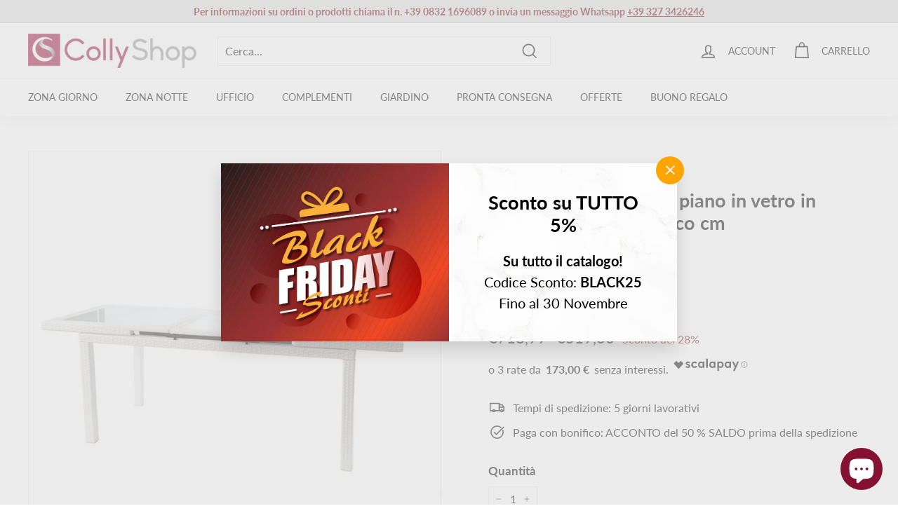

--- FILE ---
content_type: text/css
request_url: https://collyshop.it/cdn/shop/t/3/assets/personalizzazioni_tunca.css?v=173990091782264547131677066397
body_size: -654
content:
.site-nav__link{letter-spacing:0!important}#CollectionAjaxContent .pagination{display:none}.rte--collection-desc .enlarge-text{font-size:15px}.shopify-payment-button__button--unbranded{background-color:orange!important}.add-to-cart{background:orange}.snize-in-stock{background-color:green!important;color:#fff!important}.snize-out-of-stock{background-color:red!important;color:#fff!important}
/*# sourceMappingURL=/cdn/shop/t/3/assets/personalizzazioni_tunca.css.map?v=173990091782264547131677066397 */


--- FILE ---
content_type: application/javascript; charset=utf-8
request_url: https://searchanise-ef84.kxcdn.com/templates.5h6r6e5t4x.js
body_size: 2636
content:
Searchanise=window.Searchanise||{};Searchanise.templates={Platform:'shopify',StoreName:'Colly Shop',AutocompleteLayout:'multicolumn_new',AutocompleteStyle:'ITEMS_MULTICOLUMN_LIGHT_NEW',AutocompleteSuggestionCount:6,AutocompleteCategoriesCount:5,AutocompletePagesCount:0,AutocompleteItemCount:6,AutocompleteShowRecent:'Y',AutocompleteShowMoreLink:'Y',AutocompleteIsMulticolumn:'Y',AutocompleteTemplate:'<div class="snize-ac-results-content"><div class="snize-results-html" style="cursor:auto;" id="snize-ac-results-html-container"></div><div class="snize-ac-results-columns"><div class="snize-ac-results-column"><ul class="snize-ac-results-list" id="snize-ac-items-container-1"></ul><ul class="snize-ac-results-list" id="snize-ac-items-container-2"></ul><ul class="snize-ac-results-list" id="snize-ac-items-container-3"></ul><ul class="snize-ac-results-list snize-view-all-container"></ul></div><div class="snize-ac-results-column"><ul class="snize-ac-results-multicolumn-list" id="snize-ac-items-container-4"></ul></div></div></div>',AutocompleteMobileTemplate:'<div class="snize-ac-results-content"><div class="snize-mobile-top-panel"><div class="snize-close-button"><button type="button" class="snize-close-button-arrow"></button></div><form action="#" style="margin: 0px"><div class="snize-search"><input id="snize-mobile-search-input" autocomplete="off" class="snize-input-style snize-mobile-input-style"></div><div class="snize-clear-button-container"><button type="button" class="snize-clear-button" style="visibility: hidden"></button></div></form></div><ul class="snize-ac-results-list" id="snize-ac-items-container-1"></ul><ul class="snize-ac-results-list" id="snize-ac-items-container-2"></ul><ul class="snize-ac-results-list" id="snize-ac-items-container-3"></ul><ul id="snize-ac-items-container-4"></ul><div class="snize-results-html" style="cursor:auto;" id="snize-ac-results-html-container"></div><div class="snize-close-area" id="snize-ac-close-area"></div></div>',AutocompleteItem:'<li class="snize-product ${product_classes}" data-original-product-id="${original_product_id}" id="snize-ac-product-${product_id}"><a href="${autocomplete_link}" class="snize-item" draggable="false"><div class="snize-thumbnail"><img src="${image_link}" class="snize-item-image ${additional_image_classes}" alt="${autocomplete_image_alt}"></div><span class="snize-title">${title}</span><span class="snize-description">${description}</span>${autocomplete_product_code_html}${autocomplete_product_attribute_html}${autocomplete_prices_html}${reviews_html}<div class="snize-labels-wrapper">${autocomplete_in_stock_status_html}${autocomplete_product_discount_label}${autocomplete_product_tag_label}${autocomplete_product_custom_label}</div></a></li>',AutocompleteMobileItem:'<li class="snize-product ${product_classes}" data-original-product-id="${original_product_id}" id="snize-ac-product-${product_id}"><a href="${autocomplete_link}" class="snize-item"><div class="snize-thumbnail"><img src="${image_link}" class="snize-item-image ${additional_image_classes}" alt="${autocomplete_image_alt}"></div><div class="snize-product-info"><span class="snize-title">${title}</span><span class="snize-description">${description}</span>${autocomplete_product_code_html}${autocomplete_product_attribute_html}<div class="snize-ac-prices-container">${autocomplete_prices_html}</div><div class="snize-labels-wrapper">${autocomplete_in_stock_status_html}${autocomplete_product_discount_label}${autocomplete_product_tag_label}${autocomplete_product_custom_label}</div>${reviews_html}</div></a></li>',LabelAutocompleteSuggestions:'Suggerimenti popolari',LabelAutocompleteCategories:'Categorie',LabelAutocompletePages:'Pagine',LabelAutocompleteProducts:'Prodotti',LabelAutocompleteMoreProducts:'Vedi tutti [count] prodotti',LabelAutocompleteNothingFound:'Ci dispiace, nessun risultato per [search_string].',LabelAutocompleteMobileSearchInputPlaceholder:'Cerca nel negozio...',LabelStickySearchboxInputPlaceholder:'Che cosa stai cercando?',LabelAutocompleteInStock:'Disponibile',LabelAutocompletePreOrder:'Pre-ordine',LabelAutocompleteOutOfStock:'Non disponibile',LabelAutocompleteFrom:'Da',LabelAutocompleteMore:'Mostra altro',LabelAutocompleteNoSearchQuery:'Digita qualcosa sopra per iniziare la ricerca...',LabelAutocompleteNoSuggestionsFound:'Non sono stati trovati suggerimenti',LabelAutocompleteNoCategoriesFound:'Non sono state trovate categorie',LabelAutocompleteNoPagesFound:'Non sono state trovate pagine',LabelAutocompleteTypeForResults:'Inizia a digitare per i risultati di ricerca',LabelAutocompleteResultsFound:'Stai visualizzando [count] risultati per "[search_string]"',LabelAutocompleteDidYouMean:'Forse cercavi: [suggestions]?',LabelAutocompletePopularSuggestions:'Dai un\'occhiata ad alcune di queste ricerche popolari: [suggestions]',LabelAutocompleteSeeAllProducts:'Visualizza tutti i prodotti',LabelAutocompleteZeroPriceText:'Contattaci per il prezzo',LabelAutocompleteProductDiscountText:'Sconto del [discount]%',ResultsShow:'Y',ResultsStyle:'RESULTS_MODERN',ResultsItemCount:50,ResultsShowActionButton:'N',ResultsShowFiltersInTopSection:'N',ResultsShowInStockStatus:'Y',ResultsFlipImageOnHover:'N',ResultsEnableInfiniteScrolling:'Y',ResultsTitleStrings:5,ResultsZeroPriceAction:'hide_zero_price',ResultsUseAsNavigation:'templates',ResultsShowProductDiscountLabel:'Y',LabelResultsProductDiscountText:'Sconto del [discount]%',LabelResultsSortBy:'Ordina per',LabelResultsSortRelevance:'Pertinenza',LabelResultsSortTitleAsc:'Titolo: A-Z',LabelResultsSortTitleDesc:'Titolo: Z-A',LabelResultsSortCreatedDesc:'Data: Più recenti',LabelResultsSortCreatedAsc:'Data: Meno recenti',LabelResultsSortPriceAsc:'Prezzo: Crescente',LabelResultsSortPriceDesc:'Prezzo: Decrescente',LabelResultsSortDiscountDesc:'Sconto: Decrescente',LabelResultsSortRatingAsc:'Valutazione: Crescente',LabelResultsSortRatingDesc:'Valutazione: Decrescente',LabelResultsSortTotalReviewsAsc:'Recensioni totali: Crescente',LabelResultsSortTotalReviewsDesc:'Recensioni totali: Decrescente',LabelResultsBestselling:'Più venduti',LabelResultsFeatured:'In evidenza',LabelResultsNoReviews:'Nessuna recensione',ResultsProductDefaultSorting:'created:desc',ShowBestsellingSorting:'Y',ShowDiscountSorting:'Y',LabelResultsTabCategories:'Categorie',LabelResultsTabProducts:'Prodotti',LabelResultsTabPages:'Pagine',LabelResultsFound:'Stai visualizzando [count] risultati per "[search_string]"',LabelResultsFoundWithoutQuery:'Stai visualizzando [count] risultati',LabelResultsNothingFound:'Nessun risultato trovato per [search_string]',LabelResultsNothingFoundWithoutQuery:'Nessun risultato trovato',LabelResultsNothingFoundSeeAllCatalog:'La tua ricerca "[search_string]" non ha trovato risultati. Guarda [link_catalog_start]altri articoli nel nostro negozio[link_catalog_end]',LabelResultsDidYouMean:'Forse cercavi: [suggestions]?',LabelResultsFilters:'Filtri',LabelResultsFrom:'Da',LabelResultsInStock:'Disponibile',LabelResultsPreOrder:'Pre-Ordine',LabelResultsOutOfStock:'Non disponibile',LabelResultsZeroPriceText:'Contattaci per il prezzo',LabelResultsAddToCart:'Aggiungi al carrello',LabelResultsViewProduct:'Visualizza prodotto',LabelResultsQuickView:'Visualizzazione rapida',LabelResultsViewFullDetails:'Visualizza dettagli',LabelResultsQuantity:'Quantità',LabelResultsViewCart:'Visualizza carrello',LabelResultsShowProducts:'Visualizza [count] prodotti',LabelResultsResetFilters:'Azzera filtri',LabelResultsApplyFilters:'Fatto',LabelResultsSelectedFilters:'[count] selezionato',LabelResultsBucketsShowMore:'Vedi altro',LabelResultsInfiniteScrollingLoadMore:'Vedi altro',LabelResultsPaginationPreviousPage:'← Precedente',LabelResultsPaginationNextPage:'Successivo →',LabelResultsPaginationCurrentPage:'[page] di [total_pages]',CategorySortingRule:"searchanise",ShopifyCurrency:'EUR',ShopifyLocales:{"it":{"locale":"it","name":"Italian","primary":true,"published":true}},PriceFormatSymbol:'€',PriceFormatBefore:'€',PriceFormatDecimalSeparator:',',PriceFormatThousandsSeparator:'.',ColorsCSS:'div.snize li.snize-product span.snize-title { color: #000000; }div.snize li.snize-category span.snize-title { color: #000000; }div.snize li.snize-page span.snize-title { color: #000000; }div.snize div.slider-container.snize-theme .back-bar .pointer { background-color: #000000; }div.snize ul.snize-product-filters-list li:hover span { color: #000000; }div.snize li.snize-no-products-found div.snize-no-products-found-text span a { color: #000000; }div.snize li.snize-product div.snize-price-list { color: #000000; }div.snize#snize_results.snize-mobile-design li.snize-product .snize-price-list .snize-price { color: #000000; }div.snize .snize-button { background-color: #000000; }#snize-modal-product-quick-view .snize-button { background-color: #000000; }div.snize div.snize-main-panel-controls ul li a { color: #000000; }#snize_results.snize-mobile-design div.snize-main-panel-dropdown > a { color: #000000; }#snize_results.snize-mobile-design div.snize-main-panel-dropdown > a > .caret { border-color: #000000; }#snize_results.snize-mobile-design div.snize-main-panel-mobile-filters > a { color: #000000 }#snize_results.snize-mobile-design div.snize-main-panel-view-mode a.snize-list-mode-icon { background-image: url("data:image/svg+xml,%3Csvg xmlns=\'http://www.w3.org/2000/svg\' width=\'20\' height=\'20\' viewBox=\'0 0 20 20\'%3E%3Cpath fill=\'%23000000\' fill-rule=\'nonzero\' d=\'M8 15h10a1 1 0 0 1 0 2H8a1 1 0 0 1 0-2zm-5-1a2 2 0 1 1 0 4 2 2 0 0 1 0-4zm5-5h10a1 1 0 0 1 0 2H8a1 1 0 0 1 0-2zM3 8a2 2 0 1 1 0 4 2 2 0 0 1 0-4zm5-5h10a1 1 0 0 1 0 2H8a1 1 0 1 1 0-2zM3 2a2 2 0 1 1 0 4 2 2 0 0 1 0-4z\'/%3E%3C/svg%3E"); }#snize_results.snize-mobile-design div.snize-main-panel-view-mode a.snize-grid-mode-icon { background-image: url("data:image/svg+xml,%3Csvg xmlns=\'http://www.w3.org/2000/svg\' width=\'20\' height=\'20\' viewBox=\'0 0 20 20\'%3E%3Cpath fill=\'%23000000\' fill-rule=\'nonzero\' d=\'M12 11h5a1 1 0 0 1 1 1v5a1 1 0 0 1-1 1h-5a1 1 0 0 1-1-1v-5a1 1 0 0 1 1-1zm-9 0h5a1 1 0 0 1 1 1v5a1 1 0 0 1-1 1H3a1 1 0 0 1-1-1v-5a1 1 0 0 1 1-1zm9-9h5a1 1 0 0 1 1 1v5a1 1 0 0 1-1 1h-5a1 1 0 0 1-1-1V3a1 1 0 0 1 1-1zM3 2h5a1 1 0 0 1 1 1v5a1 1 0 0 1-1 1H3a1 1 0 0 1-1-1V3a1 1 0 0 1 1-1z\'/%3E%3C/svg%3E"); }#snize-modal-mobile-filters-dialog div.snize-product-filters-header a.snize-back-to-filters { color: #000000 }'}

--- FILE ---
content_type: application/javascript
request_url: https://cs.iubenda.com/cookie-solution/confs/js/38656972.js
body_size: 469
content:
_iub.csRC = { consApiKey: 'yUkl0KLOGmZeB6vMTReeN9mOk1pslMXp' }
_iub.csEnabled = true;
_iub.csPurposes = [4,3,2,1,5];
_iub.cpUpd = 1744104347;
_iub.csFeatures = {"geolocation_setting":false,"cookie_solution_white_labeling":1,"rejection_recovery":false,"full_customization":true,"multiple_languages":"it","mobile_app_integration":false};
_iub.csT = null;
_iub.googleConsentModeV2 = true;
_iub.totalNumberOfProviders = 11;
_iub.csSiteConf = {"askConsentAtCookiePolicyUpdate":true,"emailMarketing":{"styles":{"backgroundColor":"#ECEBE6","buttonsBackgroundColor":"#89230F","buttonsTextColor":"#FFFFFF","footerBackgroundColor":"#D6D5D0","footerTextColor":"#0D0D0D","textColor":"#000000"}},"enableRemoteConsent":true,"floatingPreferencesButtonDisplay":"bottom-left","perPurposeConsent":true,"rebuildIframe":false,"siteId":3933571,"storage":{"useSiteId":true},"whitelabel":false,"cookiePolicyId":38656972,"lang":"it","banner":{"acceptButtonCaptionColor":"#FFFFFF","acceptButtonColor":"#89230F","acceptButtonDisplay":true,"backgroundColor":"#ECEBE6","closeButtonRejects":true,"customizeButtonCaptionColor":"#0D0D0D","customizeButtonColor":"#D6D5D0","customizeButtonDisplay":true,"explicitWithdrawal":true,"listPurposes":true,"logo":null,"linksColor":"#891703","position":"float-bottom-left","showTitle":false,"theme":"asphalt-light_trend","textColor":"#000000"}};


--- FILE ---
content_type: application/javascript; charset=utf-8
request_url: https://searchanise-ef84.kxcdn.com/preload_data.5h6r6e5t4x.js
body_size: 9837
content:
window.Searchanise.preloadedSuggestions=['consolle ingresso','mobile ingresso','tavolo allungabile','parete attrezzata','mobile tv','mobili ingresso','tavolino da salotto','madia moderna','mobile porta tv','libreria moderna','tavolo da pranzo','sedie moderne','specchio parete','tavolini salotto','parete attrezzata moderna','porta tv','scarpiera legno','armadio da camera ante scorrevoli','mobile ingresso con appendiabiti','tavoli allungabili','mobile bagno','armadio ingresso','credenza alta','divano letto','consolle allungabile','tavolino salotto','specchio moderno','credenza moderna','madia 4 ante','mobili ingresso con scarpiera','scarpiera ingresso','set da 4 sedie','armadi 3 ante','credenze e madie','scaffale libreria','pareti attrezzate','madia 3 ante','comodino da notte','divano 2 posti','mobili tv','mobile multiuso','tavolo rotondo','mensola parete','scrivania moderna','vetrina moderna','letto matrimoniale contenitore','appendiabiti da ingresso','libreria industrial','scarpiera in stile moderno','soggiorno completo','armadio due ante','mensole a parete','letto matrimoniale','consolle moderna','appendiabiti parete','tavolini da salotto','tavolino basso','sedie poltroncine','cassettiera settimino','sgabelli cucina','librerie e scaffali','orologio da parete','collezione drill','libreria a parete','cassettiera legno','specchio ingresso','panca ingresso','stile industriale','mobile credenza soggiorno','scrivania cameretta','mobili bagno','armadio da ingresso','pannello decorativo','consolle da ingresso','pensili sospesi','lampada da terra','cassettiera vintage','madia alta','scrivania angolare','madia bianco','sedie in legno','tavolo cucina','camera da letto complete','consolle ingresso legno','mobili da ingresso','specchio da parete','set sedie','divano tre posti','credenza cucina','mensola da parete','lampada da tavolo','orologio design','tavolino basso da salotto','divano angolare','lampade da tavolo','mobile ingresso moderno','letto singolo','poltrona da salotto o camera stile c','appendi abiti','sgabello alto','poltrona da camera','sedie cucina','mobile tv sospeso','scarpiera sospesa','mobile soggiorno','poltrona letto','credenza legno','scrivania con libreria','mobile 4 ante','panca contenitore','armadio 2 ante bianco','armadio scorrevole','parete attrezzata soggiorno','pouf contenitore','parete attrezzata sospesa','mobili soggiorno','divani letto','tavolo legno','tavolino da salotto in legno','scrivania ufficio','set ingresso','mobile scarpiera','madie e credenze','letto una piazza e mezza','mobile lavatrice','tavolo marmo','madia rovere','orologio vintage','divano componibile','parete attrezzata con libreria','libreria angolare','orologio moderno','panca da ingresso','tavolo rotondo allungabile','tavolo vetro','set da 2 comodini','mobiletto ingresso','set mobili ingresso moderno','pensile sospeso','sedie velluto','cameretta completa','cucina completa','armadio 4 ante','consolle oro','composizione ingresso','sala da pranzo completa','libreria con ante','mobile tv legno','madia 2 ante','sedia velluto','quadri in metallo','mobile da ingresso','mobile basso porta tv','letto a scomparsa','vetrina cristalliera','arte di nacchi','divani 2 posti','quadri su tela','libreria drill','toeletta trucco','mobile tv bianco','lampadario a sospensione shabby','mensola angolare','pannello da parete','cassettiera bianca','letti matrimoniali','tavolo tondo','parete tv','mobili porta tv','sedia ecopelle','madia credenza','armadio guardaroba','armadio ante scorrevoli','poltrona barocco','comodino bianco','orologi da parete','lampade da terra','pensile orizzontale','tavoli pranzo','scrivania bianca','mobili multiuso','mobili e credenze','divano letto 2 posti','sgabello cucina','armadio bianco','mobile soggiorno alto','tavolo effetto marmo','credenza stile classico','tavolino caffe','armadio 3 ante','consolle classica','specchio ovale','mensole moderne','specchio nero','mobile alto','credenze cucina','scarpiere da ingresso','armadio 2 ante','pannello appendiabiti','mobile angolare','mobili ingresso drill','colonna bagno','panca seduta','comò cassettone','mobile ingresso appendiabiti','mobile vetrina','mensola da parete in legno','pouf moderno contenitore','tavolo allungabile vetro','set da ingresso','specchio bagno','tavolo pranzo','mobile colonna','armadio drill','sedie tessuto','tavoli da pranzo','vetrina pensile','camere da letto matrimoniali','libreria scaffale','poltrone letto','como e comodini','tavolini da salotto moderno','tavolo da pranzo allungabile','comodino sospeso','mobile multiuso in legno 4 ante','scarpiera vintage','camera da letto','bianco opaco','guardaroba ingresso','letti a scomparsa','tavolo alto','credenze alte','armadio cameretta','soggiorno moderno','toilette trucco','tavoli rotondi','mobile cucina','asir group','armadio scarpiera','specchio oro','decorazione a parete','armadio 6 ante','tavolo quadrato allungabile','mobile porta tv bianco','tavolo oro','applique da parete','divani 3 posti','scarpiera moderna','tavolo allungabile 90x90','sgabelli alti','letto contenitore','letto contenitore matrimoniale contenitore','mobile tv design','camera da letto complete matrimoniali','mobile tv drill','attaccapanni ingresso','salotto completo','comodini legno','parete attrezzata noce','mobile tv industrial','tavolo allungabile 120','set mobili ingresso','consolle con specchi','consolle in legno stile barocco','mobile vintage','console ingresso','pensile vetrina','lampadario a sospensione','mobile credenza','armadio camera da letto','sedia in legno','mobiletto 2 ante','credenza vintage','madia stile industrial','tavolini per salotto','mobile bar','madia bianca','sedia design','mobile industrial','stile industrial','lampada da salotto','arredo bagno','tavolo noce','librerie da parete in legno e metallo','divano due posti','vetrinetta moderna','scaffale stile industriale','specchio moderno parete','decorazione metallo','mobile buffet','pouf imbottito','appendiabiti da parete','tavolo allungabile 160','parete attrezzata moderna bianco lucido','armadio appendiabiti','pensili vetrina','mobile porta tv 180','cucina completamente','camera matrimoniale completa','mobile basso','tavoli allungabili moderni','tavolo consolle allungabile','parete living','consolle ingresso bianco','parete soggiorno','tavolo bar','mobile ante','tavolo tondo allungabile','decorazione metallo parete','tavolino da salotto in vetro','mobile tv 180','ingresso composizione','mobiletto multiuso','credenza industrial','scaffale industrial','comodino shabby','mobile sospeso','bianco lucido','mobili armadio per','tavolo industrial','mobile 2 ante','mobile salotto','tavolo bianco allungabile','effetto marmo','colly shop','pouf poggiapiedi','panca scarpiera','credenza madia','letti singoli','tavolo allungabile cemento','cassettiere settimino','sedie legno','divani angolari','tavolo da pranzo moderno','armadio legno','poltrone barocco','mobile bagno sospeso cassetti','tavolo classico','libreria industriale','tavolo ovale','consolle shabby','ingresso moderno','tavolo in vetro','cubi sospesi','credenza legno massello','isola cucina','sedie da pranzo','madia bianco opaco','carrello cucina','pannello decorativo da parete','tavolino industriale','armadio tre ante','specchio rettangolare da parete','tavolino soggiorno','tavolo in vetro allungabile','testiera letto','poltrone e divani','mobile basso da ingresso scarpiera con anta e vani bianco lucido cm 91x35x57h','comodini bianchi','armadio a ponte','divano 3 posti','mobile ingresso con scarpiera','tavolo vetro allungabile','libreria legno','parete attrezzata drill','tavoli cucina','sedie classiche','tavolo salotto','mensola verticale','armadi due ante','pino atlantico','parete da ingresso','madia colorata','parete attrezzata nero','mobili ingress','tavolo nero','madia bianco lucido','consolle vetro','mobile armadietto','madia legno','mobile per ingresso','mobili cucina','mobili ingresso cm','tavoli vetro','piantana shabby','shabby chic','tavolini da caffe','parete attrezzata bianco opaco','consolle sospesa','appendi abiti ingresso','madia noce','lampadario moderno','consolle in legno','sedie pieghevoli','mobile tv nero','tavolo da salotto','mobile porta tv color legno scuro','armadio 1 anta','mobile armadio multiuso','parete attrezzata tv','armadio multiuso','scarpiera a specchio','scrivanie cameretta','mobile living','divano letto 3 posti','pannello da parete decorativo','marmo nero','chaise longue','mobile appendiabiti ingresso','sedia pieghevole','lc mobili','credenza bassa','set tavolo e sedie','sedie in policarbonato','mobile colonna ingresso','tappeto moderno','camera completa','specchio verticale','mobile scacchiera','tavolo allungabile 140','porte scorrevoli','tavolo country','pouf da soggiorno','sedie soggiorno','cassettiera settimino colore','sedie policarbonato','specchio dorato','comò in legno','pensile bagno','tavolo da cucina','libreria con cassetti','scaffale libreria in metallo','tavolino metallo','madia nera','camere matrimoniali complete','mobili sospesi','madia moderna soggiorno','scarpiera alta','madia nero','mobile appendiabiti','sedie polipropilene','mobile tv noce','tavolo allungabile bianco','poltrona girevole','mobile porta tv in noce','madia design','composizione soggiorno','poltrone relax','mobili bagno a terra','tavolo bianco','armadio angolare','consolle ingresso con cassetti','tavolino da divano','tavolini drill','comodino in','set mobili da ingresso','panca da camera','como da camera','soggiorno parete attrezzata','sala completa','mobile armadietto 2 ante','mobile ingresso moderno con','sedie oro','sedia barocco','credenza stile industrial','parete attrezzata rovere','set ingresso mobile','tavolo quadrato','tavolo ovale allungabile','tavolino tondo','tavolo cayden','tavolino vetro','armadio con specchio','credenze e madie bianco','divani tessuto','libreria bifacciale','tappeto da salotto','stile etnico','soggiorno classico','appendiabiti drill','tavolo alto bar','sedia a dondolo','fantastiche madie','legno di recupero','tavolini caffe','sedie in polipropilene','mobile bagno da terra','mensola moderna','libreria sospesa','letto a castello','da pranzo','ingresso bianco','cassettiera ufficio','divano verde','madia moderna bianca','vetrinetta con vetro color legno','offerte madie','mobile a 3 ante','appendiabiti ingresso','libreria design','mobili industrial','pensili sospesi singoli','marmo bianco','tavolo design','madia cassetti','librerie a giorno','mobile tv angolare','sedie salotto','tavolo con sedie','porta tv angolare','libreria e scaffali','scrivania studio','tavolo consolle','specchio da parete design moderno','tavolino da','madia moderna 4 ante jupiter rovere','per ingresso','mobili bagno sospeso','parete attrezzata vetrine','set 4 sedie','credenza 2 ante','attaccapanni parete','lampada da terra moderna','mobile bagno con lavabo','specchio camera','tavolino salotto basso','vetrina soggiorno','tavolino drill','sedia similpelle','vetrina alta','assi legno di recupero','set 6 sedie','libreria noce','credenza alta con vetrina','specchio rotondo','sedie con braccioli','como camera da letto','armadio classico','mobile a colonna','design classico','mobiletto con cassetti','sedie da cucina','mobili per ingresso','sedie pranzo','scarpiera stile vintage','mobiletto basso','ante scorrevoli','specchi ferretti','letto singolo a scomparsa','credenza bianca','sedie ecopelle','pannello design','ingresso sospeso','piccoli ingressi','mobile coprilavatrice','cucine moderno','la seggiola','tavolo e sedie sala da pranzo','tavolino basso noce','lampadario ceramica','tavolo finitura marmo','sedie moderne soggiorno','decorazioni da parete in metallo','decorazione a parete metallo','tavolino alto','cassettiera camera','specchio rosso','mobile 3 ante','tavolo moderno','mobile a due ante','mobile basso multiuso','specchio tondo','specchi moderni','madia con cassetti','scaffale metallo e legno','console mobile ingresso','armadio portascope','tavolino da salotto vetro','tavolini soggiorno','madia effetto marmo','pareti attrezzate cemento','comò cassettiera','tavolo vetro nero','mobili ingresso con appendiabiti','tavolino oro','sedie in velluto','pareti attrezzata','panche ingresso','specchio moderno rettangolare','mobile zona ingresso','da parete','penisola cucina','tavolo allungabile industrial','tavolo soggiorno','scrivania bambina','collyshop mobili tv in legno','comodini mensola','postazione trucco','tavolo rotondo in vetro','letto singolo contenitore','decorazione in metallo','scarpiera armadio','tavolo rettangolare','armadio sospeso','mobile ingresso drill','sedie trasparente','mobile entrata','consolle ingresso oro','tavolo basso','rovere cognac','consolle design','armadio un anta','cassapanca vintage','mobile con ante','piantana da terra','specchio decorativo','armadio bagno','illuminazione lampade','letto singolo con letto estraibile','poltrona velluto','mobile in','mobile ingresso cappottiera','mobile tv led','quadri metallo 3d','mobile lavanderia','madia moderna alta','parete attrezzata mobili soggiorno','camera singola','libreria legno e metallo','sky cognac','tavolini salotto noce','panche contenitore','orologio da parete design moderno','tavolino moderno','tavolino rotondo','letto a','vetrinetta bianca','mobile armadio','mobile porta','tavolino da salotto bianco','mobile tv bianco opaco','mobile tv bianco lucido','sala completa da pranzo','letto contenitore una piazza e mezza','letti contenitori','libreria bianca','mensole cucina','sgabelli regolabile','mobili da cucina','mensola antracite','cassettiere camera','tavolini oro','sgabello in legno','mobili salotto','letto matrimoniale bianco','ingresso mobile','set comodini da notte','ingresso con','mobile tv 120','sedia industrial','librerie legno vintage','cucine tradizionali','baule cassapanca','letti a castello','zona notte','madia serigrafata','tavolo rotond','materasso matrimoniale','tavolino legno','divano da terra','sedie da tavolo pranzo','nero frassinato','tavolo da pranzo legno','abat jour','divano relax','pensile vetro','librerie metallo','tavolino nero','scarpiere di dimensioni','stile barocco','mobile ingresso bianco','scarpiera bianco lucido','panche e pouf','specchio camera da letto','tavolo pieghevole','madia verde','base porta tv sospesa','camerette ragazzo','sedia scrivania','parete salotto','salotto moderno','quadri con fiori','mobile cassetti','tavolo ceramica','soggiorno a paret','mobile tv in legno','settimino moderno','cassapanca contenitore','complementi metallo','letto a scomparsa con divano','madia grigio','specchi legno','scarpiera con seduta','cassettiere cassetti','sedie imbottite','vetrina sospesa','mobile tv decorazione','tavolo sala da pranzo','sedia polipropilene','credenze country','madia blu','libreria divisoria','letto una piazza e mezza 120x190','parete con vetrina','sedie pelle','soggiorno bianco','tavolo rovere allungabile','scarpiera specchio','pannello appendiabiti da ingresso','credenza shabby','mobile sala','sedie da ufficio','mobili ingresso con ante','mobile salvaspazio','parete attrezzata bianco','scarpiera ingresso con seduta','mobile da cucina','tavolo legno allungabile','mobile bagno 100 con lavabo','soggiorno parete','parete attrezzata con','armadio per cameretta','mobile lavabo','sedia in polipropilene','camera matrimoniale','tavolino in vetro','mobile ingresso moderno bianco','mobile ingresso con specchio','mobili tv drill','mobili 4 ante','pannelli appendiabiti','madia marmo','credenza metallo','mensola da muro','armadi 6 ante','tavolino da salotto rotondo','mobile nero con legno di pero','mobile basso tv','armadi ante','armadio bianco scorrevole','tavolo rovere','mensola stile industriale','vetrina bianca','pensile quadrato','madia industriale','applique shabby','mobili multi colore','set da 2 sedia','madia ingresso','libreria ad angolo','mobile multicolor','mobili da ingresso multi colore','specchio da terra','consolle per ingresso','mensola a parete','tavolo consolle allungabile con contenitore sedie','comodino sospeso design con cassetto','mobile multifunzione','tavolo allungabile nero','mensola verticale da parete','libreria classica','dispensa cucina','libreria verticale','vetrina bassa','mobile contenitore','mensola shabby','tavolino da caffe','librerie legno metallo','comodino industrial','specchio rettangolare','como bianco','armadio angolo','armadio a specchio','letto matrimoniale a scomparsa','mensole quercia','letto estraibile','ingresso con specchio','scrivanie offerte','libreria a scala','appendiabiti da terra','mobile nero','sedie metallo','piattaia shabby','tavoli da esterno','sedie sala da pranzo','mobile tv ad angolo','scarpiera da ingresso','divani letto con penisola','scarpiera bassa','mobile tv quercia','tavolini vetro','tavolino stile industriale','tavolo bianco lucido','consolle legno','set per ingresso','mobile tv con camino','noce e verde','armadio da camera','tavolo allungabile legno','sedia colore','mobili d’ingresso','scarpiere con seduta','tavolinetto salotto','mobile giorno','panca con seduta','consolle metallo','parete attrezzata con vetrina','madia vintage','cassettiera 5 cassetti','tavolo vetro rotondo','mobile colorato','letto cuore','set ingresso moderno','sedia industriale','letto contenitore bianco','consolle trucco','ante camera','sedia moderna','mobiletto soggiorno','parete camera','porta bottiglie','legno recupero','libreria moderna con 10 ripiani','eurosedia tavolo','camere matrimoniali','mobile ingresso sospeso','mobiletto bagno','sedie drill','mensole industrial','armadio da camera 2 ante','armadio cameretta bambina','sedie industrial','cassettiera con ante','pannello in metallo decorativo','panca legno','mobili 2 ante','arredamento ingresso','armadio shabby','soggiorno completo moderno','sedie moderne cucina','scrivania libreria','ingresso con scarpiera','sedie bianche','armadi 4 ante','scrittoio 80 cm','mobile con vetrina','legno massello','mobile verde','libreria bassa','mobiletto tv angolare','arte povera','pouf letto','pannello metallo','camere da letto','letto matrimoniale ecopelle','scarpiera e appendiabiti','letto kelly','credenza alta cucina','tavolo allungabile ceramica','mobile 3 ante multicolor','sedie bianco','mobili tv 180','armadio bambina','mobiletti multiuso','tavoli pranzo design','piccola libreria','mobile living 2 ante moderno','libreria 90x34x180h','tavolini salotto legno','porta tv pensile','madia 180 cm','credenza cucina vintage','tavolino noce','divano letto 2','parete ingresso','noce dark','mobiletto legno','mobili lavatrice','in legno marmo bianco e rovere','mobile scarpiera vintage','tavoli da pranzo classici','scarpiera e attaccapanni','con paralume','ii ripiani','mobili tv 200','mobile tv legno bianco','sedie tortora','pensili cucina','libreria a','letto materasso ferro','tavoli industriali','consolle legno vintage','cassettiera bagno','tavolo legno massello','mobile tv moderno','camera da letto singola','scarpiera salvaspazio','mobile libreria','credenza stile industriale','tavolo pranzo allungabile','camerette complete','sedie ecopelle sala pranzo','letto contenitore singolo','pareti tv','mobile multiuso 4 ante','letto matrimoniale salvaspazio','mobiletto vintage','consolle nero','credenza con vetrina','armadio moderno bianco 6 ante','mobile credenza bassa','rovere mercure','credenza vetrina','como comodini','mobile porta tv angolare','mensola tv','como e comodini bianchi','libreria quercia','scrivanie in vetro','tavolino salotto in oro','scarpiera mobile','armadio ad angolo','camino elettrico','tavolo marmo bianco','armadio industriale','comodini design','tavolo 90 per 90 allungabile','sedia oro','mobile tv in metallo','credenza classica','camera a ponte','soggiorni completi','armadio scorrevole 2 ante','pareti tv attrezzate','testiera letto matrimoniale','soggiorno blu','ingressi appendiabiti','divano blu','pensile verticale','mobile ad angolo','mobile due ante','pensile da parete','consolle toilette trucco','madia oro','scarpiere moderne','librerie e scaffali in legno','sedie moderne 4','tavolo pranzo nero','tavolo design ceramica','scrivanie legno','sala da pranzo legno','specchio retroilluminato','libreria ante','scrivania legno','parete attrezzata quercia','mobile tv vintage','tavolo da pranzo da 120x60x75h','mensola drill','poltroncina moderna','cassettiera camera matrimoniale','divano biposto','albero della vita','sgabello bar','lampada a sospensione','mobile armadio per ingresso','parete attrezzata antracite','camera da letto a scomparsa','specchiera moderna','mobile tre ante colorato','credenza soggiorno','scarpiera bianca','specchio design','camera ingresso','scrivania bianca libreria','tavolo rotondo da pranzo','letto legno','tavolo cucina effetto marmo','consolle industriale','mobile da bagno','comodino drill','consolle in vetro','letto scomparsa','cassettiera ingresso','tavolino rovere','parete attrezzata industrial','scrivanie da studio','pensili da cucina','tavolo da pranzo vetro','madia alta 4 ante','orologio parete','sgabello alto industrial','sedia tessuto','poltroncina in ecopelle girevole','poltroncine pranzo','scarpiera panca','parete mobile tv','armadio a giorno','libreria a colonna','mensola legno','armadi ingresso','armadio ponte','lampada da comodino','libreria vintage','letto matrimoniale con contenitore','parete attrezzata legno','mobile lavabo bagno','credenza in rovere','armadio 2 ante bianco con specchio','madia moderna cognac','tavolo e sedie','porta tv moderno','mobiletto 4 ante','cassettiera alta','scrivania grigio','tavolo 110x70','madia industrial','madia buffet','sedia verde','tavolo gavriel','angolo bar','pensile ingresso','tavolo nero marmo','credenze e madie alte','mensole antracite','divanetto ingresso','tavolo ovale bianco allungabile','scarpiera design','tavolo legno metallo cm 140','sedie in tessuto','tavolo soggiorno vetro','orologi a parete','noce stelvio','angolo moderno','specchio con mensola','testata letto matrimoniale','asm sp z o.o sp k','mobile tv 100','consolle bianca','consolle ferretti','cassettiera industrial','credenza rovere naturale','set da 4 sedia','mobili abete naturale','cassettiera industriale','bancone bar','mensole soggiorno','tavolo sedie','pannelli decorativo','mobile soggiorno ante e ripiani','bacheca da muro in legno stile classico','mobile soggiorno alto 3 ante','legno e metallo','tavoli in marmo','libreria piccola','scarpiera con panca','tavoli allungabile','pensile cucina','set mobili soggiorno','mensola design','mobile living profondità 30','divano velluto','tavolino shabby','madia classica','oro e vetro','mobile angolare porta tv','mobili contenitore','bianco opac','mobile industrial da ingresso','toeletta postazione trucco','armadio a ponte camera','mensole angolari','libreria da terra','mobile bagno sotto lavabo','appendiabiti camera','bagno moderno','libreria metallo','effetto marmo nero','tavolo allungabile 180','scaffale industriale','parete attrezzata classico','composizione per ingresso','consolle ingresso 80 cm','tutti i divani','madia shabby','mobile bagno alto colonna','mobili con cassetti','tavolo allungabile con piano in ceramica','parete attrezzata vintage','tavolo in marmo','armadio colore','cantinetta porta bottiglie','credenza ante scorrevoli','madia 3 ante legno','scarpiera in legno','vetrina 2 ante','specchio ingresso moderno','mobile da tv','living pareti','armadio 2 ante serigrafie','tavolo in ceramica','orologio oro','mensola da cucina','tavoli tondi','colonna bagno terra','mobile credenze','armadio camera','porta abiti ingresso','mobili con libreria','sedia rosa','tavolino trasformabile','mobili stile industriale','sala da pranzo','armadio serigrafato','pensile da muro','camera completa matrimoniale','set soggiorno','pannello moderno metallo','marmo lucido','rovere samoa','scrivania drill','libreria parete','comodino da camera','madia argento','modello olga','doga letto','stile shabby','tavolo serigrafato','parete attrezzata con vetrine','tavolo piano in vetro','tavolo console','tavolini dorati','specchio drill','scala porta oggetti','parete moderna','camera da letto completa matrimoniale','credenza noce','credenza per soggiorno','mobile con 4 ante','set da 4 sedia da sala pranzo moderna in similpelle','mobile porta tv rovere','letto con contenitore','decorazione parete in metallo','letto singolo con testiera','mobiletto bianco','mobili ingresso bianco','credenza ingresso','armadio appendiabiti ingresso','camerette ragazzi','fantasia drill','quadro metallo','mobiletto ante','mobili buffet','lampade comodini','cassettiera stretta','parete attrezzata bianco lucido','jarrol mobile set ingresso','tavolino quadrato','lampadario in ceramica','vetrina legno','cassapanca baule','libreria asimmetrica','cassettiera cameretta','parete sospesa','sedie soggiorno beige','madia color legno','scrivania antracite','armadio scarpiera moderno','ossido cemento','mobile 1 anta nero','mobile tv industrial design','tavolo fisso da pranzo con piano apribile','scrivania oro','sedie per soggiorno','mobile madia','cassettiera 3 cassetti','effetto legno','set mobile salotto','armadio ante bianco scorrevole','como cassettiere','sgabello bianco','mobile porta tv sospeso','mobile tv ante m','panca con schienale sedie','scaffale libreria angolare','mobile bianco','madie rovere','tavolini coppia','mobile porta tv bianco opaco','poltrone drill','sedie moderne ecopelle','divano biposto ermes','madia piccola','poltrone industrial','appendiabiti legno bianco','consolle verde','consolle da parete','poltrona blu','tavoli allungabili moderni in legno','parete attrezzata ad','quercia e antracite','mobile colonna camera da letto','mobili ingreßso','mensola bianca','librerie angolare','cassettone sospeso','tavolo esterno','madia soggiorno','tavolo 80x80','mobile tv da','sedia trasparente','cuscini divano','scrivania noce','armadio ingresso specchio','parete attrezzata moderna noce dark','mobili da soggiorno','libreria country','letto soler','letto alla','scrivania rovere','tavolo da pranzo in vetro','bianco scarpiera','libreria cameretta','armadio per','letto piazza e mezza','da ingresso','parete design','tavoli moderni vetro','armadio bianco 243','sedie in metallo','mobili bagno a terra 80 cm','madie credenze','mobili bar','armadio un specchio','tavoli allungabili effetti marmo','credenze e madie in legno','mobile soggiorno bianco nero','carrello portavivande','parete tv con libreria','armadio basso','armadio industrial','tavolo rotondo vetro','tavolo in legno','specchio irregolare','scarpiera e','scarpiera appendiabiti','luanda parete attrezzata componibile con libreria e base tv in legno vari colori','mobili libreria','mobile ingresso industriale','consolle ingresso allung','cassettiera beige','pannello da parete in metallo vaso','tavolino ingresso','tavolo 90 cm','sedie da salotto','tavoli in vetro','komel tavolo allungabile piano in legno','scrivania con cassettiera','appendiabiti specchio','parete attrezzata bianca','panca ingresso con seduta','quercia e nero','sedie blu','consol ingresso','mensola cassetto','tavolino da caffe bianco','composizione tv','pareti attrezzat','libel armadio','pensile orizzontale ingresso','tavolo gambe oro','libreria pero','set da pranzo','armadio camera da letto bianco','cubo pensile','tavolo 60x90','credenza due ante','scarpiera ingresso in legno','specchio bianco','mobili classici','parete design porta tv','specchio rotondo cornice in legno','sedia da giardino','plafoniera lampadario','consolle argento','ribalta sospesa','mobiletto in legno 1 anta 2 ripiani','letto imbottito','consolle legno ingresso','mobile fantasia','armadio colonna','tavolini salotto classico','specchiera da muro','scarpiere drill','credenze alte con vetrina','vetrina angolare','porta telefono','armadio soggiorno','mobili appendiabiti','como shabby','porta tv color','armadio bianco 160x200','sedia legno','letto matrimoniale in legno','mobile tv 200 cm','specchio parete moderno','letti una piazza e mezza','scarpiera drill','pensile sospeso ingresso','armadio specchio','consolle ingresso sospesa','mobile tv piccolo','colonna sospesa','comodino alto','mobile sospeso tv','set tavolino','tavolo komel','scrittoio classico cm','credenza in legno','base porta tv','tavoli da pranzo con piano in vetro','sedia a','parete porta tv','vetrina 1 anta','pouf tondo imbottito','parete attrezzata argilla','armadio multicolore','vetrina moderna legno','cameretta doppia','mobile con decorazione geometrica','credenza massello','mobili colonna','parete attrezzata classica','set tavolo allungabili e sedie','libreria a giorno','sedie nere','parete attrezzata con biocamino','mobili quercia','tavolino basso lato divano','parete soggiorno sospesa','set quadri legno','specchio classico da parete','composizione soggiorno con mobile tv','mobili porta tv alti','sedia per soggiorno','consolle ingressi','sedie in noce','cabina armadio','parete tv soggiorno','mensola da parete design moderno','sedie design','attaccapanni ingresso con scarpiera','tavolo allungabile 240','mobile legno colore naturale','tavolini rettangolare','vetrina a colonna','applique oro','sedia slitta industrial','tavoli quadrati allungabili cm 90','mensola da parete bianco','madia bianca lucida','panchetta ingresso','mobile per trucchi','camera letto','tavolo quadrato legno allungabile','specchio contenitore','letto a scomparsa singoli','sedia ufficio','tavolo marmo allungabile','mobile 80 cm','set pensili','mobile tv stile industrial','base tv noce','letti matrimoniali contenitore','porta tv nero','tavolo allungabile marmo','armadio 3 ante bianco','mobile ingresso metallo','come con serigrafia','sedia beige','credenza moderna 2 ante','set appendiabiti ingresso','credenza da soggiorno moderna','mobiletto tv','armadio a 6 ante','mobiletto vintage in legno','mobiletto classico','armadio guardaroba con 4 ante','parete attrezzata bianca opaca','sedie gambe bianco','armadietto bagno','mobile a specchio','mobile tv verde','decorazione in metallo con fiori e foglie','panca scarpe','sedia pranzo','sedie tessuto da salotto','mobile multicolore','tavolino industrial','armadietto ingresso','armadi 1 anta','mobile antracite','mobile porta tv color legno e blu','mobile noce e bianco','scrivanie angolari','cassettiera fantasia','libreria a scaffale','mensola sospesa','mobile tv sospesa','consolle stretta','scrivania vetro','scarpiere vintage','base tv con cassettone','tavolini legno','lampada da pavimento','sedie turchese','tavolo giardino','mobile porta tv nero','bianco comodino','sedie norway nabuk','parete attrezzata moderna sospeso','pareti soggiorno','mensola parete bianco','pannelli parete','mobile salone','specchio moderno orizzontale','tavoli industrial','vintage mobile','credenza buffet','vetrina noce','vetrina cristalliera moderna','tavolo vetro oro','armadio nero','orologi da parete shabby','tavolo allungabile con sedie','divisorio libreria','armadio cuore','porta tv sospeso','scrivania 100 cm','pouf salotto','credenze soggiorno','tavolino da salotto marmo','madia multicolor','pannello decorativo specchi','piattaia mensola da cucina','tavoli rotondi moderni','tavolo colore noce','madia 160 cm','specchio industriale','armadio ante','divani sfoderabile','quadro albero della vita','cassettiera camera da letto','vetrina moderna 2 ante','tavolo quadrato cucina','tavolo gres','tavolino dorato','specchi bagno','mobile tv alto','applique shabby chic','mensole oro','poltrone camera','tavolo telescopica','armadio design','divanetto barocco','camera da letto completa','sedia pelle','scarpiera con appendiabiti e specchio','tavolino bianco','consolle con specchio','divano letto angolare','panca contenitore ingresso con seduta','mobiletto colorati','sedie similpelle','poltrona verde','letti castello','libreria oro','mobili dispensa','credenza bianco','mobile tv blu','tavolino di caffe','libreria stile industrial nero opaco e naturale 15 ripiani cm 220x34x180h','mobile tv angolo','scrivania bambini','armadio 80 cm','credenza per cucina','cassettiera comò','tavolo allungabile basalto grey','madia 4 ante 208 cm','mobile bagno sospeso','cassettiera blu','rovere cadiz','lampadario sospensione industriale','mobile ingresso legno','porta scarpe','mobili tv noce e nero','set mobili ingresso parete','mobile ingresso vintage','fantasia sole','mobile 90x','parete attrezzata 220','set da 2 tavolino','poltrona bergere','armadi guardaroba','armadio alto','scarpiera bianco opaco','cassettiera moderna 5 cassetti','tavolo allungabile classico','specchio grande','armadio per ingresso l','scarpiera moreina','specchio rettangolare cornice metallo','madie alte','mobile a tre ante','camera matrimoniale completa letto armadio e comodini bianco e grigio','specchio a parete','sedie verde','cassettiera shabby','libreria chiusa','zig zag','credenza industriale','libreria vari colori','illuminazione drill','soggiorno con camino','tavoli soggiorno','tavolo a libro','tavolino da salotto nero','con fiori','tavolino in legno design','specchio shabby','testata letto','specchio farfalle','anta fantasia','mobile tv cm 90','parete attrezzata ingresso','sedie schienale','tavolo moderno allungabili vetro','armadio cucina','tavolo rotondo bianco','set da 4 sedie design','stile country','decorazioni parete','poltrona camera da letto','mina parete attrezzata','specchio portagioie','mobili sala','camera kelly','divano 4 posti','mobiletto salotto','porta tv 160','tavolo allungabile vetro trasparente','parete con libreria','armadio scarpiera bianco','pannello decorativo metallo','base porta tv moderno','specchio lungo','tavoli allungabili rotondo','consolle in','specchio parete con cornice in legno cm','tavolo cristallo allungabile','bianco shabby chic','legno pero','sgabelli senape','lampade da comodino','vetrina nero','consolle elegante','set da 4 sedie classiche','libreria legno chiaro','madia ante e cassetti','tavolo nero allungabile','armadio 60x32x96h','tavolin oro','colore bronzo','porta tv moderno basso','salotto industrial','attaccapanni da parete con pannello','divani in velluto','nero e oro','mobile ingresso 2 ante','legno noce e bianco','pareti attrezzate 180 cm','legno grezzo mobile','mobili noce','mobile alto da bagno','sgabelli in tessuto','tavolino da salotto in vetro pietra','scarpiera decorata','poltrone in velluto','mobile legno naturale','set ingresso moderno bianco','scarpiera 3 ante','mobili noce e bianco','madia antracite','soggiorno parete attrezzata legno','tavolo medad','offerte mobili ingresso','scrivania per cameretta','credenza bianco opaco','carrello porta sedie','tavolo da pranzo fisso in marmo','mobile un\'anta','letto una piazza e mezzo','tavolo allungabile design','shabby settimanale','mobile armadio multiuso vintage','tavolo bianco fisso','credenza con vetrina alta','sedie trasparenti','mobili per bagno','sala pranzo con tavolo e','consolle nera','tavoli 90x 90 allungabili','specchiera soggiorno','made 4 ante','armadio 250 cm','madia marmo bianco','tavolino moderno da soggiorno con','orologi design','poltroncina imbottita','madia salotto','madia bassa','libreria chiocciola','tavolo salotto moderno','libreria stile industrial','lampadario shabby','mobiletti due ante','mensole libri','sedie verdi','mobile tv drill moderno','mobili shabby','madia 3 ante bianco','cameretta singola','scaffali libreria','libreria moderna bianca','cassettiere legno','ingresso industrial','tavolini in vetro','poltrona eco pelle color oro','noce e crema','scarpiera bianco lucido moderna','mobili tv sospeso','colonna con anta','ludmilla bianca','set soggiorno elegante','credenza cashmere','tavolino salotto noce','lampade a sospensione','base tv','mobili legno da recupero','divano cm','tavolo piccolo','credenze legno','specchio ferretti','appendi abiti grigio','tavolo allungabile 100','tavolo da pranzo quadrato','mobiletto angolare','set pranzo','sedie moderne zona giorno','country allungabile abete','cassettiera colorata','divano crema','parete attrezzata serigrafata','mobili bassi','sedie in policarbonato voila','mobile tv vetro','mobile da ingresso componibile','orologio ovale','tavolo tondo vetro','divano 2 posti in tessuto','armadio a muro','vetrine sospese','sedia rossa velluto','poltroncina soggiorno in ecopelle','rovere scuro','vetro fumè','sedie arancio','set mobile bagno','mobile da salotto','tavolo allungabili','tavolo pranzo vetro','tavolo allungabile quadrato','tavolo moderno allungabili','mobile ingresso con anta','divano ad angolo design','abat jour shabby','scarpiera con appendiabiti','mobiletto ferro','libreria orizzontale','axel tv','panca velluto','mobile tv rovere','scaffale bianco','tavolo saliscendi','tavoli trasformabili','mobile tv moderno e vetrina','madia lunga','mobile l 90 cm','tavolo allungabile oro','ingressi moderno','soggiorno moderno completo','tavolino salotto oro','set da 6 sedie','mobile porta tv ad angolo','bianco e grigio','madie e credenze moderna','madie moderne','mobile oro','tavolino marmo','poltroncine soggiorno','mobili dispensa cucina','mobili angolari','everit tavolo da pranzo allungabile struttura in alluminio piano in legno cm 130/205x80x77h vari colori','vetrina moderna alta','scarpiera con specchio','tavoli da salotto','camera da letto bianca','madia tortora','mobile con cassetti','tavolini bassi salotto','scaffale angolare','set da 2 sedia living in moderna','tavoli in legno noce allungabile','cassapanca bianca','mobili con ante e cassetti','letto imbottito capitonne','legno zona notte','libreria industriale a 3 ripiani','libreria scaffali pino atlantico','pensile a ribalta','carrello portabottiglie','calacatta oro','mobile salotto 3 ante','mobile lungo tv','cubi da terra','sedie moderne pelle','cassettiera noce','specchio con cornice','vetrina alta due ante','mensola cucina','giropanca tavolo','arredamento industrial','tavolo allungabile effetto marmo','divano barocco','tavoli da pranzo soggiorno','dove si trova','mobile per ingresso con armadietto','tavolo da caffe','tavolo moderno allungabile','anta e','set comodini','armadio per ingresso','tavolo allungabile country','tavolo rotondo 90','portabiancheria bagno','settimino da camera','consolle allungabili','sedia classica','mobile 4 ante fantasia multicolor','mobili in quercia','mobile 60 cm','specchio led','tavolo allungabile effetto','parete componibile','madia ante in metallo','mobile specchio bagno','armadio da ingresso con appendiabiti','mobile porta tv vintage','in metallo','isola cucina con sgabelli','tavolo trasformabile','scrivania classica','porta tv stile industriale','panca contenitore e pouf','tavolino salotto wenge','scrivania rosa','credenze madie','giroletto piazza e mezza','credenza in legno cucina','mobile 20 cm','set da ingresso moderno','mobili con vetrina','cassettiera a colonna','mensole kit','cassettiera grande','porta tv classico','mobile tv grigio','tavolo salotto vetro','madia cucina','composizione per ingresso moderna','tavoli allungabili marmo','cuscino da terra','libreria vetro','scarpiera alta armadio','tavoli fissi','sgabelli cucina alto','consolle drill','armadio a due ante','tavolino da caffe moderno','libreria da','scaffale libreria industrial','zona giorno','bianco ossido','consolle ante','tavoli moderni allungabile','vetrinette a colonna','mobile a 2 ante','scarpiera 6 ante','console ingresso con specchio','libreria antracite','sedia in tessuto','madie con','tavolo cucina allungabile 80','sedia bianca','mobile 2 ante rovere','scarpiera mercure','parete bianco opaco','dolce vita','mobile shabby','lampadari a','web furniture','scarpiera nera','armadio moderno','madia bianca lucida ante','tavolo sala','specchi drill','comodini cuore','divisorio soggiorno','tavolo scrivania','tavolo allungabile da pranzo 1,20','mobiletto tv moderno','sedia velluto grigio','mobile due ante con ripiani in legno','mobili tv sospesi','sala stile classico bianco','mobile porta tv stile industrial','mobile tv alto madia','tavolo pranzo elegante','tavolino da salotto vetro e metallo','bagno con lavatrice','scarpiera x19','tavolo da esterno','noce marmo','set sedie velluto','sedie struttura oro','sgabello in pelle','tavolo pranzo 120','tavolo allungabile in legno e gambe in metallo design industrial','tavolino salotto tondo','sedie sala pranzo','sedie poltroncine barocco','tavolo ceramica allungabile','bianco laccato lucido','mobile soggiorno anta','verde salvia','mobile appendiabiti 37','mobile coprilavatrice bianco','mobili con 4 ante','libreria da salotto','specchio madia','panchina da ingresso','tavolo fisso da pranzo','mensola da parete shabby chic','madia legno metallo','sedia sala pranzo','mobile per tv industrial','mobili vetrina','credenze ate','scarpiera 4 ante','mobile alto soggiorno 3 ante e vani','mobile tv oro','credenze 2 ante','tavolino legno nero','tavolo legno e nero','libreria legno moderna','tavolo quercia','letti con cassetti','mobile ingresso piccolo','mobile serigrafato specchio','ante daunessa','tavolino da salotto classico','mobile porta tv blu','soggiorno cadiz','divano angolare design','soggiorno con tavolo','soggiorni parete','orologio da parete grande','cubi ante','armadio etnico','mobili metallo','mobile alto multiuso'];